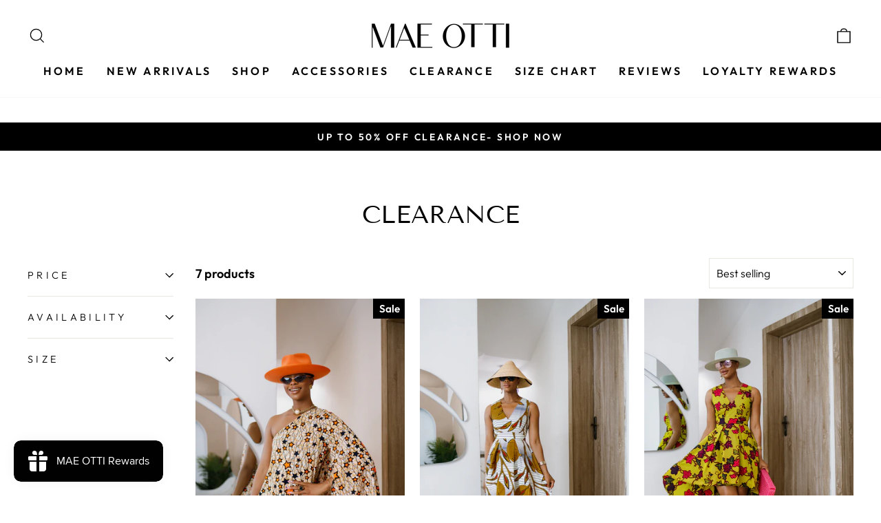

--- FILE ---
content_type: text/javascript; charset=utf-8
request_url: https://www.maeotti.com/products/labi-african-print-crisscross-tiered-maxi-dress-pre-order-ships-on-or-before-july-7th.js
body_size: 665
content:
{"id":9756615541026,"title":"LABI AFRICAN PRINT CRISSCROSS TIERED MAXI DRESS----FINAL SALE","handle":"labi-african-print-crisscross-tiered-maxi-dress-pre-order-ships-on-or-before-july-7th","description":"\u003cp\u003e\u003cstrong\u003eThis bold and beautiful African print maxi features a flattering crisscross halter neckline, a structured lined bodice, and a tiered skirt with contrast ruffle detailing. Lightweight and unlined from the waist down, it’s perfect for warm weather.\u003c\/strong\u003e\u003c\/p\u003e\n\u003cp\u003e\u003cstrong\u003eWith pockets on both sides and a flowing silhouette, it’s your go-to for weddings, vacations, brunch, or any moment you want to stand out.\u003c\/strong\u003e\u003c\/p\u003e\n\u003cp\u003e\u003cstrong\u003eFeatures:\u003c\/strong\u003e\u003c\/p\u003e\n\u003cul\u003e\n\u003cli style=\"font-weight: bold;\"\u003e\n\u003cp\u003e\u003cstrong\u003eCrisscross halter-style neckline\u003c\/strong\u003e\u003c\/p\u003e\n\u003c\/li\u003e\n\u003cli style=\"font-weight: bold;\"\u003e\n\u003cp\u003e\u003cstrong\u003eLined bodice, unlined skirt\u003c\/strong\u003e\u003c\/p\u003e\n\u003c\/li\u003e\n\u003cli style=\"font-weight: bold;\"\u003e\n\u003cp\u003e\u003cstrong\u003eTiered maxi length with contrast ruffles\u003c\/strong\u003e\u003c\/p\u003e\n\u003c\/li\u003e\n\u003cli style=\"font-weight: bold;\"\u003e\n\u003cp\u003e\u003cstrong\u003eSide pockets\u003c\/strong\u003e\u003c\/p\u003e\n\u003c\/li\u003e\n\u003cli style=\"font-weight: bold;\"\u003e\n\u003cp\u003e\u003cstrong\u003eMade with authentic African wax print\u003c\/strong\u003e\u003c\/p\u003e\n\u003c\/li\u003e\n\u003cli style=\"font-weight: bold;\"\u003e\n\u003cp\u003e\u003cstrong\u003eModel height: 5'8\"\u003c\/strong\u003e\u003c\/p\u003e\n\u003c\/li\u003e\n\u003cli style=\"font-weight: bold;\"\u003e\n\u003cp\u003e\u003cstrong\u003eModel wears size Small\u003c\/strong\u003e\u003c\/p\u003e\n\u003c\/li\u003e\n\u003c\/ul\u003e\n\u003cp\u003e\u003cstrong\u003eCare Instructions:\u003c\/strong\u003e\u003cbr\u003e\u003cstrong\u003eHand wash cold or dry clean. Hang to dry. Do not bleach.\u003c\/strong\u003e\u003c\/p\u003e\n\u003cp\u003e\u003cbr\u003e\u003c\/p\u003e","published_at":"2025-06-27T15:07:18-04:00","created_at":"2025-06-11T11:32:13-04:00","vendor":"MAE OTTI","type":"MAXI DRESS","tags":["COTTON","DRESSES","MAXI DRESS","NEW DESIGN"],"price":8399,"price_min":8399,"price_max":8399,"available":true,"price_varies":false,"compare_at_price":13999,"compare_at_price_min":13999,"compare_at_price_max":13999,"compare_at_price_varies":false,"variants":[{"id":50017461207330,"title":"SMALL","option1":"SMALL","option2":null,"option3":null,"sku":"","requires_shipping":true,"taxable":true,"featured_image":null,"available":false,"name":"LABI AFRICAN PRINT CRISSCROSS TIERED MAXI DRESS----FINAL SALE - SMALL","public_title":"SMALL","options":["SMALL"],"price":8399,"weight":454,"compare_at_price":13999,"inventory_management":"shopify","barcode":"","requires_selling_plan":false,"selling_plan_allocations":[]},{"id":50017461240098,"title":"MEDIUM","option1":"MEDIUM","option2":null,"option3":null,"sku":"","requires_shipping":true,"taxable":true,"featured_image":null,"available":true,"name":"LABI AFRICAN PRINT CRISSCROSS TIERED MAXI DRESS----FINAL SALE - MEDIUM","public_title":"MEDIUM","options":["MEDIUM"],"price":8399,"weight":454,"compare_at_price":13999,"inventory_management":"shopify","barcode":"","requires_selling_plan":false,"selling_plan_allocations":[]},{"id":50017461272866,"title":"LARGE","option1":"LARGE","option2":null,"option3":null,"sku":"","requires_shipping":true,"taxable":true,"featured_image":null,"available":true,"name":"LABI AFRICAN PRINT CRISSCROSS TIERED MAXI DRESS----FINAL SALE - LARGE","public_title":"LARGE","options":["LARGE"],"price":8399,"weight":454,"compare_at_price":13999,"inventory_management":"shopify","barcode":"","requires_selling_plan":false,"selling_plan_allocations":[]},{"id":50017461305634,"title":"1X-LARGE","option1":"1X-LARGE","option2":null,"option3":null,"sku":"","requires_shipping":true,"taxable":true,"featured_image":null,"available":true,"name":"LABI AFRICAN PRINT CRISSCROSS TIERED MAXI DRESS----FINAL SALE - 1X-LARGE","public_title":"1X-LARGE","options":["1X-LARGE"],"price":8399,"weight":454,"compare_at_price":13999,"inventory_management":"shopify","barcode":"","requires_selling_plan":false,"selling_plan_allocations":[]},{"id":50017461338402,"title":"2X-LARGE","option1":"2X-LARGE","option2":null,"option3":null,"sku":"","requires_shipping":true,"taxable":true,"featured_image":null,"available":true,"name":"LABI AFRICAN PRINT CRISSCROSS TIERED MAXI DRESS----FINAL SALE - 2X-LARGE","public_title":"2X-LARGE","options":["2X-LARGE"],"price":8399,"weight":454,"compare_at_price":13999,"inventory_management":"shopify","barcode":"","requires_selling_plan":false,"selling_plan_allocations":[]},{"id":50017461371170,"title":"3X-LARGE","option1":"3X-LARGE","option2":null,"option3":null,"sku":"","requires_shipping":true,"taxable":true,"featured_image":null,"available":true,"name":"LABI AFRICAN PRINT CRISSCROSS TIERED MAXI DRESS----FINAL SALE - 3X-LARGE","public_title":"3X-LARGE","options":["3X-LARGE"],"price":8399,"weight":454,"compare_at_price":13999,"inventory_management":"shopify","barcode":"","requires_selling_plan":false,"selling_plan_allocations":[]}],"images":["\/\/cdn.shopify.com\/s\/files\/1\/0047\/6817\/0070\/files\/3W1A9973-Edit.jpg?v=1751051136","\/\/cdn.shopify.com\/s\/files\/1\/0047\/6817\/0070\/files\/3W1A9970.jpg?v=1751051136","\/\/cdn.shopify.com\/s\/files\/1\/0047\/6817\/0070\/files\/3W1A9965.jpg?v=1750289455","\/\/cdn.shopify.com\/s\/files\/1\/0047\/6817\/0070\/files\/3W1A9960.jpg?v=1750289455"],"featured_image":"\/\/cdn.shopify.com\/s\/files\/1\/0047\/6817\/0070\/files\/3W1A9973-Edit.jpg?v=1751051136","options":[{"name":"Size","position":1,"values":["SMALL","MEDIUM","LARGE","1X-LARGE","2X-LARGE","3X-LARGE"]}],"url":"\/products\/labi-african-print-crisscross-tiered-maxi-dress-pre-order-ships-on-or-before-july-7th","media":[{"alt":null,"id":52078382940450,"position":1,"preview_image":{"aspect_ratio":0.667,"height":3000,"width":2000,"src":"https:\/\/cdn.shopify.com\/s\/files\/1\/0047\/6817\/0070\/files\/3W1A9973-Edit.jpg?v=1751051136"},"aspect_ratio":0.667,"height":3000,"media_type":"image","src":"https:\/\/cdn.shopify.com\/s\/files\/1\/0047\/6817\/0070\/files\/3W1A9973-Edit.jpg?v=1751051136","width":2000},{"alt":null,"id":52078382907682,"position":2,"preview_image":{"aspect_ratio":0.667,"height":3000,"width":2000,"src":"https:\/\/cdn.shopify.com\/s\/files\/1\/0047\/6817\/0070\/files\/3W1A9970.jpg?v=1751051136"},"aspect_ratio":0.667,"height":3000,"media_type":"image","src":"https:\/\/cdn.shopify.com\/s\/files\/1\/0047\/6817\/0070\/files\/3W1A9970.jpg?v=1751051136","width":2000},{"alt":null,"id":52038547603746,"position":3,"preview_image":{"aspect_ratio":0.563,"height":3840,"width":2160,"src":"https:\/\/cdn.shopify.com\/s\/files\/1\/0047\/6817\/0070\/files\/preview_images\/74fad04d88f8495689f7c61fdb6cde2e.thumbnail.0000000000.jpg?v=1749655824"},"aspect_ratio":0.563,"duration":11770,"media_type":"video","sources":[{"format":"mp4","height":852,"mime_type":"video\/mp4","url":"https:\/\/cdn.shopify.com\/videos\/c\/vp\/74fad04d88f8495689f7c61fdb6cde2e\/74fad04d88f8495689f7c61fdb6cde2e.SD-480p-1.5Mbps-49211093.mp4","width":480},{"format":"mp4","height":1920,"mime_type":"video\/mp4","url":"https:\/\/cdn.shopify.com\/videos\/c\/vp\/74fad04d88f8495689f7c61fdb6cde2e\/74fad04d88f8495689f7c61fdb6cde2e.HD-1080p-7.2Mbps-49211093.mp4","width":1080},{"format":"mp4","height":1280,"mime_type":"video\/mp4","url":"https:\/\/cdn.shopify.com\/videos\/c\/vp\/74fad04d88f8495689f7c61fdb6cde2e\/74fad04d88f8495689f7c61fdb6cde2e.HD-720p-4.5Mbps-49211093.mp4","width":720},{"format":"m3u8","height":1920,"mime_type":"application\/x-mpegURL","url":"https:\/\/cdn.shopify.com\/videos\/c\/vp\/74fad04d88f8495689f7c61fdb6cde2e\/74fad04d88f8495689f7c61fdb6cde2e.m3u8","width":1080}]},{"alt":null,"id":52078382874914,"position":4,"preview_image":{"aspect_ratio":0.667,"height":3000,"width":2000,"src":"https:\/\/cdn.shopify.com\/s\/files\/1\/0047\/6817\/0070\/files\/3W1A9965.jpg?v=1750289455"},"aspect_ratio":0.667,"height":3000,"media_type":"image","src":"https:\/\/cdn.shopify.com\/s\/files\/1\/0047\/6817\/0070\/files\/3W1A9965.jpg?v=1750289455","width":2000},{"alt":null,"id":52078382842146,"position":5,"preview_image":{"aspect_ratio":0.667,"height":3000,"width":2000,"src":"https:\/\/cdn.shopify.com\/s\/files\/1\/0047\/6817\/0070\/files\/3W1A9960.jpg?v=1750289455"},"aspect_ratio":0.667,"height":3000,"media_type":"image","src":"https:\/\/cdn.shopify.com\/s\/files\/1\/0047\/6817\/0070\/files\/3W1A9960.jpg?v=1750289455","width":2000}],"requires_selling_plan":false,"selling_plan_groups":[]}

--- FILE ---
content_type: text/javascript; charset=utf-8
request_url: https://www.maeotti.com/products/jaja-african-print-sleeveless-dress.js
body_size: 1149
content:
{"id":9748835565858,"title":"JAJA AFRICAN PRINT SLEEVELESS DRESS----FINAL SALE","handle":"jaja-african-print-sleeveless-dress","description":"\u003cp\u003e\u003cstrong\u003eStep into effortless elegance with this sleeveless African print dress, featuring bold, statement-making patterns that celebrate culture and confidence. The flattering fit-and-flare silhouette falls at midi length, and the front is accented with a non-functional button detail for a polished, tailored look no gaping, no fuss. And yes, it has pockets!\u003c\/strong\u003e\u003c\/p\u003e\n\u003cp\u003e\u003cstrong\u003eWhether you're out with friends or dressing up for a sunny day, this is your go-to for style and ease.\u003c\/strong\u003e\u003c\/p\u003e\n\u003cp\u003e\u003cstrong\u003eFeatures:\u003c\/strong\u003e\u003c\/p\u003e\n\u003cul\u003e\n\u003cli style=\"font-weight: bold;\"\u003e\n\u003cp\u003e\u003cstrong\u003eVibrant African wax print\u003c\/strong\u003e\u003c\/p\u003e\n\u003c\/li\u003e\n\u003cli style=\"font-weight: bold;\"\u003e\n\u003cp\u003e\u003cstrong\u003eFront decorative (non-functional) button detail\u003c\/strong\u003e\u003c\/p\u003e\n\u003c\/li\u003e\n\u003cli style=\"font-weight: bold;\"\u003e\n\u003cp\u003e\u003cstrong\u003eSleeveless fit-and-flare cut\u003c\/strong\u003e\u003c\/p\u003e\n\u003c\/li\u003e\n\u003cli style=\"font-weight: bold;\"\u003e\n\u003cp\u003e\u003cstrong\u003eMidi length with functional side pockets\u003c\/strong\u003e\u003c\/p\u003e\n\u003c\/li\u003e\n\u003cli style=\"font-weight: bold;\"\u003e\n\u003cp\u003e\u003cstrong\u003eUpper bodice lined\u003c\/strong\u003e\u003c\/p\u003e\n\u003c\/li\u003e\n\u003cli style=\"font-weight: bold;\"\u003e\n\u003cp\u003e\u003cstrong\u003eBack zipper closure\u003c\/strong\u003e\u003c\/p\u003e\n\u003c\/li\u003e\n\u003cli style=\"font-weight: bold;\"\u003e\n\u003cp\u003e\u003cstrong\u003eModel is 5'8\" and wearing a size Small\u003c\/strong\u003e\u003c\/p\u003e\n\u003c\/li\u003e\n\u003c\/ul\u003e\n\u003cp\u003e\u003cstrong\u003e Care Instructions:\u003c\/strong\u003e\u003cbr\u003e\u003cstrong\u003eHand wash cold or machine wash on gentle cycle. Hang to dry. Iron inside out on low heat. Do not bleach.\u003c\/strong\u003e\u003c\/p\u003e\n\u003cp\u003e\u003cbr\u003e\u003c\/p\u003e","published_at":"2025-06-21T03:09:54-04:00","created_at":"2025-06-02T14:20:51-04:00","vendor":"MAE OTTI","type":"DRESS","tags":["COTTON","DRESSES","MIDI DRESSES","NEW DESIGN"],"price":7474,"price_min":7474,"price_max":7474,"available":true,"price_varies":false,"compare_at_price":11499,"compare_at_price_min":11499,"compare_at_price_max":11499,"compare_at_price_varies":false,"variants":[{"id":49991582777634,"title":"SMALL","option1":"SMALL","option2":null,"option3":null,"sku":"","requires_shipping":true,"taxable":true,"featured_image":null,"available":false,"name":"JAJA AFRICAN PRINT SLEEVELESS DRESS----FINAL SALE - SMALL","public_title":"SMALL","options":["SMALL"],"price":7474,"weight":451,"compare_at_price":11499,"inventory_management":"shopify","barcode":"","requires_selling_plan":false,"selling_plan_allocations":[]},{"id":49991582810402,"title":"MEDIUM","option1":"MEDIUM","option2":null,"option3":null,"sku":"","requires_shipping":true,"taxable":true,"featured_image":null,"available":false,"name":"JAJA AFRICAN PRINT SLEEVELESS DRESS----FINAL SALE - MEDIUM","public_title":"MEDIUM","options":["MEDIUM"],"price":7474,"weight":451,"compare_at_price":11499,"inventory_management":"shopify","barcode":"","requires_selling_plan":false,"selling_plan_allocations":[]},{"id":49991582843170,"title":"LARGE","option1":"LARGE","option2":null,"option3":null,"sku":"","requires_shipping":true,"taxable":true,"featured_image":null,"available":false,"name":"JAJA AFRICAN PRINT SLEEVELESS DRESS----FINAL SALE - LARGE","public_title":"LARGE","options":["LARGE"],"price":7474,"weight":451,"compare_at_price":11499,"inventory_management":"shopify","barcode":"","requires_selling_plan":false,"selling_plan_allocations":[]},{"id":49991582875938,"title":"1X-LARGE","option1":"1X-LARGE","option2":null,"option3":null,"sku":"","requires_shipping":true,"taxable":true,"featured_image":null,"available":false,"name":"JAJA AFRICAN PRINT SLEEVELESS DRESS----FINAL SALE - 1X-LARGE","public_title":"1X-LARGE","options":["1X-LARGE"],"price":7474,"weight":451,"compare_at_price":11499,"inventory_management":"shopify","barcode":"","requires_selling_plan":false,"selling_plan_allocations":[]},{"id":49991582908706,"title":"2X-LARGE","option1":"2X-LARGE","option2":null,"option3":null,"sku":"","requires_shipping":true,"taxable":true,"featured_image":null,"available":false,"name":"JAJA AFRICAN PRINT SLEEVELESS DRESS----FINAL SALE - 2X-LARGE","public_title":"2X-LARGE","options":["2X-LARGE"],"price":7474,"weight":451,"compare_at_price":11499,"inventory_management":"shopify","barcode":"","requires_selling_plan":false,"selling_plan_allocations":[]},{"id":49991582941474,"title":"3X-LARGE","option1":"3X-LARGE","option2":null,"option3":null,"sku":"","requires_shipping":true,"taxable":true,"featured_image":null,"available":true,"name":"JAJA AFRICAN PRINT SLEEVELESS DRESS----FINAL SALE - 3X-LARGE","public_title":"3X-LARGE","options":["3X-LARGE"],"price":7474,"weight":451,"compare_at_price":11499,"inventory_management":"shopify","barcode":"","requires_selling_plan":false,"selling_plan_allocations":[]}],"images":["\/\/cdn.shopify.com\/s\/files\/1\/0047\/6817\/0070\/files\/3W1A0444.jpg?v=1750293334","\/\/cdn.shopify.com\/s\/files\/1\/0047\/6817\/0070\/files\/3W1A0420.jpg?v=1750293334","\/\/cdn.shopify.com\/s\/files\/1\/0047\/6817\/0070\/files\/3W1A0435.jpg?v=1750289452","\/\/cdn.shopify.com\/s\/files\/1\/0047\/6817\/0070\/files\/3W1A0429.jpg?v=1750289452"],"featured_image":"\/\/cdn.shopify.com\/s\/files\/1\/0047\/6817\/0070\/files\/3W1A0444.jpg?v=1750293334","options":[{"name":"Size","position":1,"values":["SMALL","MEDIUM","LARGE","1X-LARGE","2X-LARGE","3X-LARGE"]}],"url":"\/products\/jaja-african-print-sleeveless-dress","media":[{"alt":null,"id":52078381629730,"position":1,"preview_image":{"aspect_ratio":0.667,"height":3000,"width":2000,"src":"https:\/\/cdn.shopify.com\/s\/files\/1\/0047\/6817\/0070\/files\/3W1A0444.jpg?v=1750293334"},"aspect_ratio":0.667,"height":3000,"media_type":"image","src":"https:\/\/cdn.shopify.com\/s\/files\/1\/0047\/6817\/0070\/files\/3W1A0444.jpg?v=1750293334","width":2000},{"alt":null,"id":52078381531426,"position":2,"preview_image":{"aspect_ratio":0.667,"height":3000,"width":2000,"src":"https:\/\/cdn.shopify.com\/s\/files\/1\/0047\/6817\/0070\/files\/3W1A0420.jpg?v=1750293334"},"aspect_ratio":0.667,"height":3000,"media_type":"image","src":"https:\/\/cdn.shopify.com\/s\/files\/1\/0047\/6817\/0070\/files\/3W1A0420.jpg?v=1750293334","width":2000},{"alt":null,"id":51966093721890,"position":3,"preview_image":{"aspect_ratio":0.563,"height":3840,"width":2160,"src":"https:\/\/cdn.shopify.com\/s\/files\/1\/0047\/6817\/0070\/files\/preview_images\/e8e6426f83ff4f6ca0fcb7fd278fd39c.thumbnail.0000000000.jpg?v=1748888325"},"aspect_ratio":0.563,"duration":13830,"media_type":"video","sources":[{"format":"mp4","height":852,"mime_type":"video\/mp4","url":"https:\/\/cdn.shopify.com\/videos\/c\/vp\/e8e6426f83ff4f6ca0fcb7fd278fd39c\/e8e6426f83ff4f6ca0fcb7fd278fd39c.SD-480p-1.5Mbps-48680438.mp4","width":480},{"format":"mp4","height":1920,"mime_type":"video\/mp4","url":"https:\/\/cdn.shopify.com\/videos\/c\/vp\/e8e6426f83ff4f6ca0fcb7fd278fd39c\/e8e6426f83ff4f6ca0fcb7fd278fd39c.HD-1080p-7.2Mbps-48680438.mp4","width":1080},{"format":"mp4","height":1280,"mime_type":"video\/mp4","url":"https:\/\/cdn.shopify.com\/videos\/c\/vp\/e8e6426f83ff4f6ca0fcb7fd278fd39c\/e8e6426f83ff4f6ca0fcb7fd278fd39c.HD-720p-4.5Mbps-48680438.mp4","width":720},{"format":"m3u8","height":1920,"mime_type":"application\/x-mpegURL","url":"https:\/\/cdn.shopify.com\/videos\/c\/vp\/e8e6426f83ff4f6ca0fcb7fd278fd39c\/e8e6426f83ff4f6ca0fcb7fd278fd39c.m3u8","width":1080}]},{"alt":null,"id":52078381596962,"position":4,"preview_image":{"aspect_ratio":0.667,"height":3000,"width":2000,"src":"https:\/\/cdn.shopify.com\/s\/files\/1\/0047\/6817\/0070\/files\/3W1A0435.jpg?v=1750289452"},"aspect_ratio":0.667,"height":3000,"media_type":"image","src":"https:\/\/cdn.shopify.com\/s\/files\/1\/0047\/6817\/0070\/files\/3W1A0435.jpg?v=1750289452","width":2000},{"alt":null,"id":52078381564194,"position":5,"preview_image":{"aspect_ratio":0.667,"height":3000,"width":2000,"src":"https:\/\/cdn.shopify.com\/s\/files\/1\/0047\/6817\/0070\/files\/3W1A0429.jpg?v=1750289452"},"aspect_ratio":0.667,"height":3000,"media_type":"image","src":"https:\/\/cdn.shopify.com\/s\/files\/1\/0047\/6817\/0070\/files\/3W1A0429.jpg?v=1750289452","width":2000}],"requires_selling_plan":false,"selling_plan_groups":[]}

--- FILE ---
content_type: text/javascript; charset=utf-8
request_url: https://www.maeotti.com/products/jaja-african-print-sleeveless-dress-multicolor.js
body_size: 1294
content:
{"id":9748836385058,"title":"JAJA AFRICAN PRINT SLEEVELESS DRESS [MULTICOLOR]----FINAL SALE","handle":"jaja-african-print-sleeveless-dress-multicolor","description":"\u003cp\u003e\u003cstrong\u003eStep into effortless elegance with this sleeveless African print dress, featuring bold, statement-making patterns that celebrate culture and confidence. The flattering fit-and-flare silhouette falls at midi length, and the front is accented with a non-functional button detail for a polished, tailored look no gaping, no fuss. And yes, it has pockets!\u003c\/strong\u003e\u003c\/p\u003e\n\u003cp\u003e\u003cstrong\u003eWhether you're out with friends or dressing up for a sunny day, this is your go-to for style and ease.\u003c\/strong\u003e\u003c\/p\u003e\n\u003cp\u003e\u003cstrong\u003eFeatures:\u003c\/strong\u003e\u003c\/p\u003e\n\u003cul\u003e\n\u003cli style=\"font-weight: bold;\"\u003e\n\u003cp\u003e\u003cstrong\u003eVibrant African wax print\u003c\/strong\u003e\u003c\/p\u003e\n\u003c\/li\u003e\n\u003cli style=\"font-weight: bold;\"\u003e\n\u003cp\u003e\u003cstrong\u003eFront decorative (non-functional) button detail\u003c\/strong\u003e\u003c\/p\u003e\n\u003c\/li\u003e\n\u003cli style=\"font-weight: bold;\"\u003e\n\u003cp\u003e\u003cstrong\u003eSleeveless fit-and-flare cut\u003c\/strong\u003e\u003c\/p\u003e\n\u003c\/li\u003e\n\u003cli style=\"font-weight: bold;\"\u003e\n\u003cp\u003e\u003cstrong\u003eMidi length with functional side pockets\u003c\/strong\u003e\u003c\/p\u003e\n\u003c\/li\u003e\n\u003cli style=\"font-weight: bold;\"\u003e\n\u003cp\u003e\u003cstrong\u003eUpper bodice lined\u003c\/strong\u003e\u003c\/p\u003e\n\u003c\/li\u003e\n\u003cli style=\"font-weight: bold;\"\u003e\n\u003cp\u003e\u003cstrong\u003eBack zipper closure\u003c\/strong\u003e\u003c\/p\u003e\n\u003c\/li\u003e\n\u003cli style=\"font-weight: bold;\"\u003e\n\u003cp\u003e\u003cstrong\u003eModel is 5'8\" and wearing a size Small\u003c\/strong\u003e\u003c\/p\u003e\n\u003c\/li\u003e\n\u003c\/ul\u003e\n\u003cp\u003e\u003cstrong\u003e Care Instructions:\u003c\/strong\u003e\u003cbr\u003e\u003cstrong\u003eHand wash cold or machine wash on gentle cycle. Hang to dry. Iron inside out on low heat. Do not bleach.\u003c\/strong\u003e\u003c\/p\u003e\n\u003cp\u003e \u003c\/p\u003e","published_at":"2025-06-21T03:09:55-04:00","created_at":"2025-06-02T14:23:32-04:00","vendor":"MAE OTTI","type":"DRESS","tags":["COTTON","DRESSES","MIDI DRESSES","NEW DESIGN"],"price":7474,"price_min":7474,"price_max":7474,"available":true,"price_varies":false,"compare_at_price":11499,"compare_at_price_min":11499,"compare_at_price_max":11499,"compare_at_price_varies":false,"variants":[{"id":49991587135778,"title":"SMALL","option1":"SMALL","option2":null,"option3":null,"sku":null,"requires_shipping":true,"taxable":true,"featured_image":null,"available":true,"name":"JAJA AFRICAN PRINT SLEEVELESS DRESS [MULTICOLOR]----FINAL SALE - SMALL","public_title":"SMALL","options":["SMALL"],"price":7474,"weight":451,"compare_at_price":11499,"inventory_management":"shopify","barcode":null,"requires_selling_plan":false,"selling_plan_allocations":[]},{"id":49991587168546,"title":"MEDIUM","option1":"MEDIUM","option2":null,"option3":null,"sku":null,"requires_shipping":true,"taxable":true,"featured_image":null,"available":false,"name":"JAJA AFRICAN PRINT SLEEVELESS DRESS [MULTICOLOR]----FINAL SALE - MEDIUM","public_title":"MEDIUM","options":["MEDIUM"],"price":7474,"weight":451,"compare_at_price":11499,"inventory_management":"shopify","barcode":null,"requires_selling_plan":false,"selling_plan_allocations":[]},{"id":49991587201314,"title":"LARGE","option1":"LARGE","option2":null,"option3":null,"sku":null,"requires_shipping":true,"taxable":true,"featured_image":null,"available":false,"name":"JAJA AFRICAN PRINT SLEEVELESS DRESS [MULTICOLOR]----FINAL SALE - LARGE","public_title":"LARGE","options":["LARGE"],"price":7474,"weight":451,"compare_at_price":11499,"inventory_management":"shopify","barcode":null,"requires_selling_plan":false,"selling_plan_allocations":[]},{"id":49991587234082,"title":"1X-LARGE","option1":"1X-LARGE","option2":null,"option3":null,"sku":null,"requires_shipping":true,"taxable":true,"featured_image":null,"available":false,"name":"JAJA AFRICAN PRINT SLEEVELESS DRESS [MULTICOLOR]----FINAL SALE - 1X-LARGE","public_title":"1X-LARGE","options":["1X-LARGE"],"price":7474,"weight":451,"compare_at_price":11499,"inventory_management":"shopify","barcode":null,"requires_selling_plan":false,"selling_plan_allocations":[]},{"id":49991587266850,"title":"2X-LARGE","option1":"2X-LARGE","option2":null,"option3":null,"sku":null,"requires_shipping":true,"taxable":true,"featured_image":null,"available":false,"name":"JAJA AFRICAN PRINT SLEEVELESS DRESS [MULTICOLOR]----FINAL SALE - 2X-LARGE","public_title":"2X-LARGE","options":["2X-LARGE"],"price":7474,"weight":451,"compare_at_price":11499,"inventory_management":"shopify","barcode":null,"requires_selling_plan":false,"selling_plan_allocations":[]},{"id":49991587299618,"title":"3X-LARGE","option1":"3X-LARGE","option2":null,"option3":null,"sku":null,"requires_shipping":true,"taxable":true,"featured_image":null,"available":true,"name":"JAJA AFRICAN PRINT SLEEVELESS DRESS [MULTICOLOR]----FINAL SALE - 3X-LARGE","public_title":"3X-LARGE","options":["3X-LARGE"],"price":7474,"weight":451,"compare_at_price":11499,"inventory_management":"shopify","barcode":null,"requires_selling_plan":false,"selling_plan_allocations":[]}],"images":["\/\/cdn.shopify.com\/s\/files\/1\/0047\/6817\/0070\/files\/3W1A0417.jpg?v=1750293420","\/\/cdn.shopify.com\/s\/files\/1\/0047\/6817\/0070\/files\/3W1A0406.jpg?v=1750293420","\/\/cdn.shopify.com\/s\/files\/1\/0047\/6817\/0070\/files\/3W1A0395.jpg?v=1750289452","\/\/cdn.shopify.com\/s\/files\/1\/0047\/6817\/0070\/files\/3W1A0388.jpg?v=1750289452"],"featured_image":"\/\/cdn.shopify.com\/s\/files\/1\/0047\/6817\/0070\/files\/3W1A0417.jpg?v=1750293420","options":[{"name":"Size","position":1,"values":["SMALL","MEDIUM","LARGE","1X-LARGE","2X-LARGE","3X-LARGE"]}],"url":"\/products\/jaja-african-print-sleeveless-dress-multicolor","media":[{"alt":null,"id":52078381498658,"position":1,"preview_image":{"aspect_ratio":0.667,"height":3000,"width":2000,"src":"https:\/\/cdn.shopify.com\/s\/files\/1\/0047\/6817\/0070\/files\/3W1A0417.jpg?v=1750293420"},"aspect_ratio":0.667,"height":3000,"media_type":"image","src":"https:\/\/cdn.shopify.com\/s\/files\/1\/0047\/6817\/0070\/files\/3W1A0417.jpg?v=1750293420","width":2000},{"alt":null,"id":52078381433122,"position":2,"preview_image":{"aspect_ratio":0.667,"height":3000,"width":2000,"src":"https:\/\/cdn.shopify.com\/s\/files\/1\/0047\/6817\/0070\/files\/3W1A0406.jpg?v=1750293420"},"aspect_ratio":0.667,"height":3000,"media_type":"image","src":"https:\/\/cdn.shopify.com\/s\/files\/1\/0047\/6817\/0070\/files\/3W1A0406.jpg?v=1750293420","width":2000},{"alt":null,"id":51966116921634,"position":3,"preview_image":{"aspect_ratio":0.563,"height":3840,"width":2160,"src":"https:\/\/cdn.shopify.com\/s\/files\/1\/0047\/6817\/0070\/files\/preview_images\/103d3a430160409196b3b0788e26bd49.thumbnail.0000000000.jpg?v=1748888682"},"aspect_ratio":0.563,"duration":14300,"media_type":"video","sources":[{"format":"mp4","height":852,"mime_type":"video\/mp4","url":"https:\/\/cdn.shopify.com\/videos\/c\/vp\/103d3a430160409196b3b0788e26bd49\/103d3a430160409196b3b0788e26bd49.SD-480p-1.5Mbps-48680719.mp4","width":480},{"format":"mp4","height":1920,"mime_type":"video\/mp4","url":"https:\/\/cdn.shopify.com\/videos\/c\/vp\/103d3a430160409196b3b0788e26bd49\/103d3a430160409196b3b0788e26bd49.HD-1080p-7.2Mbps-48680719.mp4","width":1080},{"format":"mp4","height":1280,"mime_type":"video\/mp4","url":"https:\/\/cdn.shopify.com\/videos\/c\/vp\/103d3a430160409196b3b0788e26bd49\/103d3a430160409196b3b0788e26bd49.HD-720p-4.5Mbps-48680719.mp4","width":720},{"format":"m3u8","height":1920,"mime_type":"application\/x-mpegURL","url":"https:\/\/cdn.shopify.com\/videos\/c\/vp\/103d3a430160409196b3b0788e26bd49\/103d3a430160409196b3b0788e26bd49.m3u8","width":1080}]},{"alt":null,"id":52078381400354,"position":4,"preview_image":{"aspect_ratio":0.667,"height":3000,"width":2000,"src":"https:\/\/cdn.shopify.com\/s\/files\/1\/0047\/6817\/0070\/files\/3W1A0395.jpg?v=1750289452"},"aspect_ratio":0.667,"height":3000,"media_type":"image","src":"https:\/\/cdn.shopify.com\/s\/files\/1\/0047\/6817\/0070\/files\/3W1A0395.jpg?v=1750289452","width":2000},{"alt":null,"id":52078381367586,"position":5,"preview_image":{"aspect_ratio":0.667,"height":3000,"width":2000,"src":"https:\/\/cdn.shopify.com\/s\/files\/1\/0047\/6817\/0070\/files\/3W1A0388.jpg?v=1750289452"},"aspect_ratio":0.667,"height":3000,"media_type":"image","src":"https:\/\/cdn.shopify.com\/s\/files\/1\/0047\/6817\/0070\/files\/3W1A0388.jpg?v=1750289452","width":2000}],"requires_selling_plan":false,"selling_plan_groups":[]}

--- FILE ---
content_type: text/javascript; charset=utf-8
request_url: https://www.maeotti.com/products/labi-african-print-crisscross-tiered-maxi-dress-blue-pre-order-ships-on-or-before-july-7th.js
body_size: 1173
content:
{"id":9756616229154,"title":"LABI AFRICAN PRINT CRISSCROSS TIERED MAXI DRESS [BLUE]----FINAL SALE","handle":"labi-african-print-crisscross-tiered-maxi-dress-blue-pre-order-ships-on-or-before-july-7th","description":"\u003cp\u003e\u003cstrong\u003eThis bold and beautiful African print maxi features a flattering crisscross halter neckline, a structured lined bodice, and a tiered skirt with contrast ruffle detailing. Lightweight and unlined from the waist down, it’s perfect for warm weather.\u003c\/strong\u003e\u003c\/p\u003e\n\u003cp\u003e\u003cstrong\u003eWith pockets on both sides and a flowing silhouette, it’s your go-to for weddings, vacations, brunch, or any moment you want to stand out.\u003c\/strong\u003e\u003c\/p\u003e\n\u003cp\u003e\u003cstrong\u003eFeatures:\u003c\/strong\u003e\u003c\/p\u003e\n\u003cul\u003e\n\u003cli style=\"font-weight: bold;\"\u003e\n\u003cp\u003e\u003cstrong\u003eCrisscross halter-style neckline\u003c\/strong\u003e\u003c\/p\u003e\n\u003c\/li\u003e\n\u003cli style=\"font-weight: bold;\"\u003e\n\u003cp\u003e\u003cstrong\u003eLined bodice, unlined skirt\u003c\/strong\u003e\u003c\/p\u003e\n\u003c\/li\u003e\n\u003cli style=\"font-weight: bold;\"\u003e\n\u003cp\u003e\u003cstrong\u003eTiered maxi length with contrast ruffles\u003c\/strong\u003e\u003c\/p\u003e\n\u003c\/li\u003e\n\u003cli style=\"font-weight: bold;\"\u003e\n\u003cp\u003e\u003cstrong\u003eSide pockets\u003c\/strong\u003e\u003c\/p\u003e\n\u003c\/li\u003e\n\u003cli style=\"font-weight: bold;\"\u003e\n\u003cp\u003e\u003cstrong\u003eMade with authentic African wax print\u003c\/strong\u003e\u003c\/p\u003e\n\u003c\/li\u003e\n\u003cli style=\"font-weight: bold;\"\u003e\n\u003cp\u003e\u003cstrong\u003eModel height: 5'8\"\u003c\/strong\u003e\u003c\/p\u003e\n\u003c\/li\u003e\n\u003cli style=\"font-weight: bold;\"\u003e\n\u003cp\u003e\u003cstrong\u003eModel wears size Small\u003c\/strong\u003e\u003c\/p\u003e\n\u003c\/li\u003e\n\u003c\/ul\u003e\n\u003cp\u003e\u003cstrong\u003eCare Instructions:\u003c\/strong\u003e\u003cbr\u003e\u003cstrong\u003eHand wash cold or dry clean. Hang to dry. Do not bleach.\u003c\/strong\u003e\u003c\/p\u003e\n\u003cp\u003e\u003cbr\u003e\u003c\/p\u003e","published_at":"2025-06-27T15:07:19-04:00","created_at":"2025-06-11T11:33:25-04:00","vendor":"MAE OTTI","type":"MAXI DRESS","tags":["COTTON","DRESSES","MAXI DRESS","NEW DESIGN"],"price":8399,"price_min":8399,"price_max":8399,"available":true,"price_varies":false,"compare_at_price":13999,"compare_at_price_min":13999,"compare_at_price_max":13999,"compare_at_price_varies":false,"variants":[{"id":50017464254754,"title":"SMALL","option1":"SMALL","option2":null,"option3":null,"sku":null,"requires_shipping":true,"taxable":true,"featured_image":null,"available":false,"name":"LABI AFRICAN PRINT CRISSCROSS TIERED MAXI DRESS [BLUE]----FINAL SALE - SMALL","public_title":"SMALL","options":["SMALL"],"price":8399,"weight":454,"compare_at_price":13999,"inventory_management":"shopify","barcode":null,"requires_selling_plan":false,"selling_plan_allocations":[]},{"id":50017464287522,"title":"MEDIUM","option1":"MEDIUM","option2":null,"option3":null,"sku":null,"requires_shipping":true,"taxable":true,"featured_image":null,"available":false,"name":"LABI AFRICAN PRINT CRISSCROSS TIERED MAXI DRESS [BLUE]----FINAL SALE - MEDIUM","public_title":"MEDIUM","options":["MEDIUM"],"price":8399,"weight":454,"compare_at_price":13999,"inventory_management":"shopify","barcode":null,"requires_selling_plan":false,"selling_plan_allocations":[]},{"id":50017464320290,"title":"LARGE","option1":"LARGE","option2":null,"option3":null,"sku":null,"requires_shipping":true,"taxable":true,"featured_image":null,"available":true,"name":"LABI AFRICAN PRINT CRISSCROSS TIERED MAXI DRESS [BLUE]----FINAL SALE - LARGE","public_title":"LARGE","options":["LARGE"],"price":8399,"weight":454,"compare_at_price":13999,"inventory_management":"shopify","barcode":null,"requires_selling_plan":false,"selling_plan_allocations":[]},{"id":50017464353058,"title":"1X-LARGE","option1":"1X-LARGE","option2":null,"option3":null,"sku":null,"requires_shipping":true,"taxable":true,"featured_image":null,"available":true,"name":"LABI AFRICAN PRINT CRISSCROSS TIERED MAXI DRESS [BLUE]----FINAL SALE - 1X-LARGE","public_title":"1X-LARGE","options":["1X-LARGE"],"price":8399,"weight":454,"compare_at_price":13999,"inventory_management":"shopify","barcode":null,"requires_selling_plan":false,"selling_plan_allocations":[]},{"id":50017464385826,"title":"2X-LARGE","option1":"2X-LARGE","option2":null,"option3":null,"sku":null,"requires_shipping":true,"taxable":true,"featured_image":null,"available":true,"name":"LABI AFRICAN PRINT CRISSCROSS TIERED MAXI DRESS [BLUE]----FINAL SALE - 2X-LARGE","public_title":"2X-LARGE","options":["2X-LARGE"],"price":8399,"weight":454,"compare_at_price":13999,"inventory_management":"shopify","barcode":null,"requires_selling_plan":false,"selling_plan_allocations":[]},{"id":50017464418594,"title":"3X-LARGE","option1":"3X-LARGE","option2":null,"option3":null,"sku":null,"requires_shipping":true,"taxable":true,"featured_image":null,"available":true,"name":"LABI AFRICAN PRINT CRISSCROSS TIERED MAXI DRESS [BLUE]----FINAL SALE - 3X-LARGE","public_title":"3X-LARGE","options":["3X-LARGE"],"price":8399,"weight":454,"compare_at_price":13999,"inventory_management":"shopify","barcode":null,"requires_selling_plan":false,"selling_plan_allocations":[]}],"images":["\/\/cdn.shopify.com\/s\/files\/1\/0047\/6817\/0070\/files\/3W1A9990.jpg?v=1751050833","\/\/cdn.shopify.com\/s\/files\/1\/0047\/6817\/0070\/files\/3W1A9980.jpg?v=1751050849","\/\/cdn.shopify.com\/s\/files\/1\/0047\/6817\/0070\/files\/3W1A9982.jpg?v=1751050849"],"featured_image":"\/\/cdn.shopify.com\/s\/files\/1\/0047\/6817\/0070\/files\/3W1A9990.jpg?v=1751050833","options":[{"name":"Size","position":1,"values":["SMALL","MEDIUM","LARGE","1X-LARGE","2X-LARGE","3X-LARGE"]}],"url":"\/products\/labi-african-print-crisscross-tiered-maxi-dress-blue-pre-order-ships-on-or-before-july-7th","media":[{"alt":null,"id":52078383038754,"position":1,"preview_image":{"aspect_ratio":0.667,"height":3000,"width":2000,"src":"https:\/\/cdn.shopify.com\/s\/files\/1\/0047\/6817\/0070\/files\/3W1A9990.jpg?v=1751050833"},"aspect_ratio":0.667,"height":3000,"media_type":"image","src":"https:\/\/cdn.shopify.com\/s\/files\/1\/0047\/6817\/0070\/files\/3W1A9990.jpg?v=1751050833","width":2000},{"alt":null,"id":52078382973218,"position":2,"preview_image":{"aspect_ratio":0.667,"height":3000,"width":2000,"src":"https:\/\/cdn.shopify.com\/s\/files\/1\/0047\/6817\/0070\/files\/3W1A9980.jpg?v=1751050849"},"aspect_ratio":0.667,"height":3000,"media_type":"image","src":"https:\/\/cdn.shopify.com\/s\/files\/1\/0047\/6817\/0070\/files\/3W1A9980.jpg?v=1751050849","width":2000},{"alt":null,"id":52038559432994,"position":3,"preview_image":{"aspect_ratio":0.563,"height":3840,"width":2160,"src":"https:\/\/cdn.shopify.com\/s\/files\/1\/0047\/6817\/0070\/files\/preview_images\/1be8f539ba4e40aa8af36878db734ea9.thumbnail.0000000000.jpg?v=1749656063"},"aspect_ratio":0.563,"duration":12170,"media_type":"video","sources":[{"format":"mp4","height":852,"mime_type":"video\/mp4","url":"https:\/\/cdn.shopify.com\/videos\/c\/vp\/1be8f539ba4e40aa8af36878db734ea9\/1be8f539ba4e40aa8af36878db734ea9.SD-480p-1.5Mbps-49211258.mp4","width":480},{"format":"mp4","height":1920,"mime_type":"video\/mp4","url":"https:\/\/cdn.shopify.com\/videos\/c\/vp\/1be8f539ba4e40aa8af36878db734ea9\/1be8f539ba4e40aa8af36878db734ea9.HD-1080p-7.2Mbps-49211258.mp4","width":1080},{"format":"mp4","height":1280,"mime_type":"video\/mp4","url":"https:\/\/cdn.shopify.com\/videos\/c\/vp\/1be8f539ba4e40aa8af36878db734ea9\/1be8f539ba4e40aa8af36878db734ea9.HD-720p-4.5Mbps-49211258.mp4","width":720},{"format":"m3u8","height":1920,"mime_type":"application\/x-mpegURL","url":"https:\/\/cdn.shopify.com\/videos\/c\/vp\/1be8f539ba4e40aa8af36878db734ea9\/1be8f539ba4e40aa8af36878db734ea9.m3u8","width":1080}]},{"alt":null,"id":52078383005986,"position":4,"preview_image":{"aspect_ratio":0.667,"height":3000,"width":2000,"src":"https:\/\/cdn.shopify.com\/s\/files\/1\/0047\/6817\/0070\/files\/3W1A9982.jpg?v=1751050849"},"aspect_ratio":0.667,"height":3000,"media_type":"image","src":"https:\/\/cdn.shopify.com\/s\/files\/1\/0047\/6817\/0070\/files\/3W1A9982.jpg?v=1751050849","width":2000}],"requires_selling_plan":false,"selling_plan_groups":[]}

--- FILE ---
content_type: text/javascript; charset=utf-8
request_url: https://www.maeotti.com/products/ayanna-african-print-mono-strap-dress.js
body_size: 753
content:
{"id":9752279286050,"title":"AYANNA AFRICAN PRINT MONO STRAP DRESS----FINAL SALE","handle":"ayanna-african-print-mono-strap-dress","description":"\u003cp\u003e\u003cstrong\u003eMake an unforgettable entrance in this stunning one-shoulder dress crafted from bold, authentic African wax print. The asymmetrical monostrap design brings the drama, while the flowy silhouette keeps things effortlessly feminine. And yes, it has pockets on both sides, because beauty and function should always go hand in hand.\u003c\/strong\u003e\u003c\/p\u003e\n\u003cp\u003e\u003cstrong\u003ePerfect for weddings, parties, vacations, and those “I need to show up” moments. This is \u003cem\u003ethat\u003c\/em\u003e dress.\u003c\/strong\u003e\u003c\/p\u003e\n\u003cp\u003e\u003cstrong\u003eFeatures:\u003c\/strong\u003e\u003c\/p\u003e\n\u003cul\u003e\n\u003cli style=\"font-weight: bold;\"\u003e\n\u003cp\u003e\u003cstrong\u003eAsymmetrical monostrap neckline\u003c\/strong\u003e\u003c\/p\u003e\n\u003c\/li\u003e\n\u003cli style=\"font-weight: bold;\"\u003e\n\u003cp\u003e\u003cstrong\u003eFlowy, easy silhouette\u003c\/strong\u003e\u003c\/p\u003e\n\u003c\/li\u003e\n\u003cli style=\"font-weight: bold;\"\u003e\n\u003cp\u003e\u003cstrong\u003ePockets on both sides\u003c\/strong\u003e\u003c\/p\u003e\n\u003c\/li\u003e\n\u003cli style=\"font-weight: bold;\"\u003e\n\u003cp\u003e\u003cstrong\u003eMade with authentic African wax print\u003c\/strong\u003e\u003c\/p\u003e\n\u003c\/li\u003e\n\u003cli style=\"font-weight: bold;\"\u003e\n\u003cp\u003e\u003cstrong\u003eComes in dual sizing\u003c\/strong\u003e\u003c\/p\u003e\n\u003c\/li\u003e\n\u003cli style=\"font-weight: bold;\"\u003e\n\u003cp\u003e\u003cstrong\u003eDress length: 38” (S-M), 40” (L-XL), 42” (2XL-3XL)\u003c\/strong\u003e\u003c\/p\u003e\n\u003c\/li\u003e\n\u003cli style=\"font-weight: bold;\"\u003e\n\u003cp\u003e\u003cstrong\u003eModel height: 5’8”\u003c\/strong\u003e\u003c\/p\u003e\n\u003c\/li\u003e\n\u003cli style=\"font-weight: bold;\"\u003e\n\u003cp\u003e\u003cstrong\u003eModel wears size Small-Medium\u003c\/strong\u003e\u003c\/p\u003e\n\u003c\/li\u003e\n\u003c\/ul\u003e\n\u003cp\u003e\u003cstrong\u003eCare Instructions:\u003c\/strong\u003e\u003cbr\u003e\u003cstrong\u003eHand wash cold or dry clean recommended. Hang to dry. Do not bleach.\u003c\/strong\u003e\u003c\/p\u003e","published_at":"2025-06-21T03:10:00-04:00","created_at":"2025-06-05T13:56:25-04:00","vendor":"MAE OTTI","type":"DRESS","tags":["COTTON","DRESSES","MIDI DRESSES","NEW DESIGN"],"price":5250,"price_min":5250,"price_max":5250,"available":true,"price_varies":false,"compare_at_price":10499,"compare_at_price_min":10499,"compare_at_price_max":10499,"compare_at_price_varies":false,"variants":[{"id":50003801800994,"title":"SMALL - MEDIUM","option1":"SMALL - MEDIUM","option2":null,"option3":null,"sku":null,"requires_shipping":true,"taxable":true,"featured_image":null,"available":false,"name":"AYANNA AFRICAN PRINT MONO STRAP DRESS----FINAL SALE - SMALL - MEDIUM","public_title":"SMALL - MEDIUM","options":["SMALL - MEDIUM"],"price":5250,"weight":425,"compare_at_price":10499,"inventory_management":"shopify","barcode":null,"requires_selling_plan":false,"selling_plan_allocations":[]},{"id":50003801833762,"title":"LARGE - X-LARGE","option1":"LARGE - X-LARGE","option2":null,"option3":null,"sku":null,"requires_shipping":true,"taxable":true,"featured_image":null,"available":true,"name":"AYANNA AFRICAN PRINT MONO STRAP DRESS----FINAL SALE - LARGE - X-LARGE","public_title":"LARGE - X-LARGE","options":["LARGE - X-LARGE"],"price":5250,"weight":425,"compare_at_price":10499,"inventory_management":"shopify","barcode":null,"requires_selling_plan":false,"selling_plan_allocations":[]},{"id":50003801866530,"title":"2X-LARGE - 3X-LARGE","option1":"2X-LARGE - 3X-LARGE","option2":null,"option3":null,"sku":null,"requires_shipping":true,"taxable":true,"featured_image":null,"available":true,"name":"AYANNA AFRICAN PRINT MONO STRAP DRESS----FINAL SALE - 2X-LARGE - 3X-LARGE","public_title":"2X-LARGE - 3X-LARGE","options":["2X-LARGE - 3X-LARGE"],"price":5250,"weight":425,"compare_at_price":10499,"inventory_management":"shopify","barcode":null,"requires_selling_plan":false,"selling_plan_allocations":[]}],"images":["\/\/cdn.shopify.com\/s\/files\/1\/0047\/6817\/0070\/files\/3W1A0520.jpg?v=1750349191","\/\/cdn.shopify.com\/s\/files\/1\/0047\/6817\/0070\/files\/3W1A0511.jpg?v=1750349207","\/\/cdn.shopify.com\/s\/files\/1\/0047\/6817\/0070\/files\/3W1A0504.jpg?v=1750349207","\/\/cdn.shopify.com\/s\/files\/1\/0047\/6817\/0070\/files\/3W1A0513.jpg?v=1750349207"],"featured_image":"\/\/cdn.shopify.com\/s\/files\/1\/0047\/6817\/0070\/files\/3W1A0520.jpg?v=1750349191","options":[{"name":"Size","position":1,"values":["SMALL - MEDIUM","LARGE - X-LARGE","2X-LARGE - 3X-LARGE"]}],"url":"\/products\/ayanna-african-print-mono-strap-dress","media":[{"alt":null,"id":52078382055714,"position":1,"preview_image":{"aspect_ratio":0.667,"height":3000,"width":2000,"src":"https:\/\/cdn.shopify.com\/s\/files\/1\/0047\/6817\/0070\/files\/3W1A0520.jpg?v=1750349191"},"aspect_ratio":0.667,"height":3000,"media_type":"image","src":"https:\/\/cdn.shopify.com\/s\/files\/1\/0047\/6817\/0070\/files\/3W1A0520.jpg?v=1750349191","width":2000},{"alt":null,"id":52078381990178,"position":2,"preview_image":{"aspect_ratio":0.667,"height":3000,"width":2000,"src":"https:\/\/cdn.shopify.com\/s\/files\/1\/0047\/6817\/0070\/files\/3W1A0511.jpg?v=1750349207"},"aspect_ratio":0.667,"height":3000,"media_type":"image","src":"https:\/\/cdn.shopify.com\/s\/files\/1\/0047\/6817\/0070\/files\/3W1A0511.jpg?v=1750349207","width":2000},{"alt":null,"id":51993557074210,"position":3,"preview_image":{"aspect_ratio":0.563,"height":3840,"width":2160,"src":"https:\/\/cdn.shopify.com\/s\/files\/1\/0047\/6817\/0070\/files\/preview_images\/c454b3784c3e4e97ab234c3a51c25300.thumbnail.0000000000.jpg?v=1749146261"},"aspect_ratio":0.563,"duration":9170,"media_type":"video","sources":[{"format":"mp4","height":852,"mime_type":"video\/mp4","url":"https:\/\/cdn.shopify.com\/videos\/c\/vp\/c454b3784c3e4e97ab234c3a51c25300\/c454b3784c3e4e97ab234c3a51c25300.SD-480p-1.5Mbps-48889391.mp4","width":480},{"format":"mp4","height":1920,"mime_type":"video\/mp4","url":"https:\/\/cdn.shopify.com\/videos\/c\/vp\/c454b3784c3e4e97ab234c3a51c25300\/c454b3784c3e4e97ab234c3a51c25300.HD-1080p-7.2Mbps-48889391.mp4","width":1080},{"format":"mp4","height":1280,"mime_type":"video\/mp4","url":"https:\/\/cdn.shopify.com\/videos\/c\/vp\/c454b3784c3e4e97ab234c3a51c25300\/c454b3784c3e4e97ab234c3a51c25300.HD-720p-4.5Mbps-48889391.mp4","width":720},{"format":"m3u8","height":1920,"mime_type":"application\/x-mpegURL","url":"https:\/\/cdn.shopify.com\/videos\/c\/vp\/c454b3784c3e4e97ab234c3a51c25300\/c454b3784c3e4e97ab234c3a51c25300.m3u8","width":1080}]},{"alt":null,"id":52078381957410,"position":4,"preview_image":{"aspect_ratio":0.667,"height":3000,"width":2000,"src":"https:\/\/cdn.shopify.com\/s\/files\/1\/0047\/6817\/0070\/files\/3W1A0504.jpg?v=1750349207"},"aspect_ratio":0.667,"height":3000,"media_type":"image","src":"https:\/\/cdn.shopify.com\/s\/files\/1\/0047\/6817\/0070\/files\/3W1A0504.jpg?v=1750349207","width":2000},{"alt":null,"id":52078382022946,"position":5,"preview_image":{"aspect_ratio":0.667,"height":3000,"width":2000,"src":"https:\/\/cdn.shopify.com\/s\/files\/1\/0047\/6817\/0070\/files\/3W1A0513.jpg?v=1750349207"},"aspect_ratio":0.667,"height":3000,"media_type":"image","src":"https:\/\/cdn.shopify.com\/s\/files\/1\/0047\/6817\/0070\/files\/3W1A0513.jpg?v=1750349207","width":2000}],"requires_selling_plan":false,"selling_plan_groups":[]}

--- FILE ---
content_type: text/javascript; charset=utf-8
request_url: https://www.maeotti.com/products/lewa-african-print-high-low-dress.js
body_size: 863
content:
{"id":9752570724642,"title":"LEWA AFRICAN PRINT HIGH-LOW DRESS----FINAL SALE","handle":"lewa-african-print-high-low-dress","description":"\u003cp\u003e\u003cstrong\u003eSunshine-approved. This high-low African print dress is a breath of fresh air. With a flattering sleeveless cut, v-neckline, and dramatic cascading hem, it’s giving effortless elegance with a side of summer flair. The structured waist defines your shape, while the soft flare of the skirt flows with every step.\u003c\/strong\u003e\u003c\/p\u003e\n\u003cp\u003e\u003cstrong\u003eDid we mention it has pockets? Because it does and we don’t play about that.\u003c\/strong\u003e\u003c\/p\u003e\n\u003cp\u003e\u003cstrong\u003eWhether you’re headed to a rooftop brunch, a wedding, or your next vacation, this dress brings the perfect mix of bold beauty and breezy comfort.\u003c\/strong\u003e\u003c\/p\u003e\n\u003cp\u003e\u003cstrong\u003eFeatures:\u003c\/strong\u003e\u003c\/p\u003e\n\u003cul\u003e\n\u003cli style=\"font-weight: bold;\"\u003e\n\u003cp\u003e\u003cstrong\u003eSleeveless V-neck bodice\u003c\/strong\u003e\u003c\/p\u003e\n\u003c\/li\u003e\n\u003cli style=\"font-weight: bold;\"\u003e\n\u003cp\u003e\u003cstrong\u003eHigh-low hemline for a statement finish\u003c\/strong\u003e\u003c\/p\u003e\n\u003c\/li\u003e\n\u003cli style=\"font-weight: bold;\"\u003e\n\u003cp\u003e\u003cstrong\u003eFitted waist with flared skirt\u003c\/strong\u003e\u003c\/p\u003e\n\u003c\/li\u003e\n\u003cli style=\"font-weight: bold;\"\u003e\n\u003cp\u003e\u003cstrong\u003ePockets on both sides\u003c\/strong\u003e\u003c\/p\u003e\n\u003c\/li\u003e\n\u003cli style=\"font-weight: bold;\"\u003e\n\u003cp\u003e\u003cstrong\u003eLined upper body for structure and comfort\u003c\/strong\u003e\u003c\/p\u003e\n\u003c\/li\u003e\n\u003cli style=\"font-weight: bold;\"\u003e\n\u003cp\u003e\u003cstrong\u003eUnlined lower skirt for airy movement\u003c\/strong\u003e\u003c\/p\u003e\n\u003c\/li\u003e\n\u003cli style=\"font-weight: bold;\"\u003e\n\u003cp\u003e\u003cstrong\u003eMade with authentic African wax print\u003c\/strong\u003e\u003c\/p\u003e\n\u003c\/li\u003e\n\u003cli style=\"font-weight: bold;\"\u003e\n\u003cp\u003e\u003cstrong\u003eModel height: 5'8\"\u003c\/strong\u003e\u003c\/p\u003e\n\u003c\/li\u003e\n\u003cli style=\"font-weight: bold;\"\u003e\n\u003cp\u003e\u003cstrong\u003eModel wears size Small\u003c\/strong\u003e\u003c\/p\u003e\n\u003c\/li\u003e\n\u003c\/ul\u003e\n\u003cp\u003e\u003cstrong\u003eCare Instructions:\u003c\/strong\u003e\u003cbr\u003e\u003cstrong\u003eHand wash cold or dry clean recommended. Hang to dry. Do not bleach.\u003c\/strong\u003e\u003c\/p\u003e","published_at":"2025-06-21T03:10:03-04:00","created_at":"2025-06-05T23:45:12-04:00","vendor":"MAE OTTI","type":"DRESS","tags":["COTTON","DRESSES","HIGH-LOW DRESSES","MIDI DRESSES","NEW DESIGN"],"price":7474,"price_min":7474,"price_max":7474,"available":true,"price_varies":false,"compare_at_price":11499,"compare_at_price_min":11499,"compare_at_price_max":11499,"compare_at_price_varies":false,"variants":[{"id":50004804829474,"title":"SMALL","option1":"SMALL","option2":null,"option3":null,"sku":null,"requires_shipping":true,"taxable":true,"featured_image":null,"available":false,"name":"LEWA AFRICAN PRINT HIGH-LOW DRESS----FINAL SALE - SMALL","public_title":"SMALL","options":["SMALL"],"price":7474,"weight":439,"compare_at_price":11499,"inventory_management":"shopify","barcode":null,"requires_selling_plan":false,"selling_plan_allocations":[]},{"id":50004804862242,"title":"MEDIUM","option1":"MEDIUM","option2":null,"option3":null,"sku":null,"requires_shipping":true,"taxable":true,"featured_image":null,"available":false,"name":"LEWA AFRICAN PRINT HIGH-LOW DRESS----FINAL SALE - MEDIUM","public_title":"MEDIUM","options":["MEDIUM"],"price":7474,"weight":439,"compare_at_price":11499,"inventory_management":"shopify","barcode":null,"requires_selling_plan":false,"selling_plan_allocations":[]},{"id":50004804895010,"title":"LARGE","option1":"LARGE","option2":null,"option3":null,"sku":null,"requires_shipping":true,"taxable":true,"featured_image":null,"available":false,"name":"LEWA AFRICAN PRINT HIGH-LOW DRESS----FINAL SALE - LARGE","public_title":"LARGE","options":["LARGE"],"price":7474,"weight":439,"compare_at_price":11499,"inventory_management":"shopify","barcode":null,"requires_selling_plan":false,"selling_plan_allocations":[]},{"id":50004804927778,"title":"1X-LARGE","option1":"1X-LARGE","option2":null,"option3":null,"sku":null,"requires_shipping":true,"taxable":true,"featured_image":null,"available":false,"name":"LEWA AFRICAN PRINT HIGH-LOW DRESS----FINAL SALE - 1X-LARGE","public_title":"1X-LARGE","options":["1X-LARGE"],"price":7474,"weight":439,"compare_at_price":11499,"inventory_management":"shopify","barcode":null,"requires_selling_plan":false,"selling_plan_allocations":[]},{"id":50004804960546,"title":"2X-LARGE","option1":"2X-LARGE","option2":null,"option3":null,"sku":null,"requires_shipping":true,"taxable":true,"featured_image":null,"available":false,"name":"LEWA AFRICAN PRINT HIGH-LOW DRESS----FINAL SALE - 2X-LARGE","public_title":"2X-LARGE","options":["2X-LARGE"],"price":7474,"weight":439,"compare_at_price":11499,"inventory_management":"shopify","barcode":null,"requires_selling_plan":false,"selling_plan_allocations":[]},{"id":50004804993314,"title":"3X-LARGE","option1":"3X-LARGE","option2":null,"option3":null,"sku":null,"requires_shipping":true,"taxable":true,"featured_image":null,"available":true,"name":"LEWA AFRICAN PRINT HIGH-LOW DRESS----FINAL SALE - 3X-LARGE","public_title":"3X-LARGE","options":["3X-LARGE"],"price":7474,"weight":439,"compare_at_price":11499,"inventory_management":"shopify","barcode":null,"requires_selling_plan":false,"selling_plan_allocations":[]}],"images":["\/\/cdn.shopify.com\/s\/files\/1\/0047\/6817\/0070\/files\/3W1A0236.jpg?v=1750351594","\/\/cdn.shopify.com\/s\/files\/1\/0047\/6817\/0070\/files\/3W1A0250-Recovered.jpg?v=1750351594","\/\/cdn.shopify.com\/s\/files\/1\/0047\/6817\/0070\/files\/3W1A0247_7a2d3d2c-932d-4f21-a055-9820ad76117d.jpg?v=1750351592","\/\/cdn.shopify.com\/s\/files\/1\/0047\/6817\/0070\/files\/3W1A0242.jpg?v=1750351592"],"featured_image":"\/\/cdn.shopify.com\/s\/files\/1\/0047\/6817\/0070\/files\/3W1A0236.jpg?v=1750351594","options":[{"name":"Size","position":1,"values":["SMALL","MEDIUM","LARGE","1X-LARGE","2X-LARGE","3X-LARGE"]}],"url":"\/products\/lewa-african-print-high-low-dress","media":[{"alt":null,"id":52078380548386,"position":1,"preview_image":{"aspect_ratio":0.667,"height":3000,"width":2000,"src":"https:\/\/cdn.shopify.com\/s\/files\/1\/0047\/6817\/0070\/files\/3W1A0236.jpg?v=1750351594"},"aspect_ratio":0.667,"height":3000,"media_type":"image","src":"https:\/\/cdn.shopify.com\/s\/files\/1\/0047\/6817\/0070\/files\/3W1A0236.jpg?v=1750351594","width":2000},{"alt":null,"id":52078380679458,"position":2,"preview_image":{"aspect_ratio":0.667,"height":3000,"width":2000,"src":"https:\/\/cdn.shopify.com\/s\/files\/1\/0047\/6817\/0070\/files\/3W1A0250-Recovered.jpg?v=1750351594"},"aspect_ratio":0.667,"height":3000,"media_type":"image","src":"https:\/\/cdn.shopify.com\/s\/files\/1\/0047\/6817\/0070\/files\/3W1A0250-Recovered.jpg?v=1750351594","width":2000},{"alt":null,"id":51994773127458,"position":3,"preview_image":{"aspect_ratio":0.563,"height":3840,"width":2160,"src":"https:\/\/cdn.shopify.com\/s\/files\/1\/0047\/6817\/0070\/files\/preview_images\/3930afe55b904864b67771e531ef096e.thumbnail.0000000000.jpg?v=1749181561"},"aspect_ratio":0.563,"duration":11730,"media_type":"video","sources":[{"format":"mp4","height":852,"mime_type":"video\/mp4","url":"https:\/\/cdn.shopify.com\/videos\/c\/vp\/3930afe55b904864b67771e531ef096e\/3930afe55b904864b67771e531ef096e.SD-480p-1.5Mbps-48910291.mp4","width":480},{"format":"mp4","height":1920,"mime_type":"video\/mp4","url":"https:\/\/cdn.shopify.com\/videos\/c\/vp\/3930afe55b904864b67771e531ef096e\/3930afe55b904864b67771e531ef096e.HD-1080p-7.2Mbps-48910291.mp4","width":1080},{"format":"mp4","height":1280,"mime_type":"video\/mp4","url":"https:\/\/cdn.shopify.com\/videos\/c\/vp\/3930afe55b904864b67771e531ef096e\/3930afe55b904864b67771e531ef096e.HD-720p-4.5Mbps-48910291.mp4","width":720},{"format":"m3u8","height":1920,"mime_type":"application\/x-mpegURL","url":"https:\/\/cdn.shopify.com\/videos\/c\/vp\/3930afe55b904864b67771e531ef096e\/3930afe55b904864b67771e531ef096e.m3u8","width":1080}]},{"alt":null,"id":52078380646690,"position":4,"preview_image":{"aspect_ratio":0.667,"height":3000,"width":2000,"src":"https:\/\/cdn.shopify.com\/s\/files\/1\/0047\/6817\/0070\/files\/3W1A0247_7a2d3d2c-932d-4f21-a055-9820ad76117d.jpg?v=1750351592"},"aspect_ratio":0.667,"height":3000,"media_type":"image","src":"https:\/\/cdn.shopify.com\/s\/files\/1\/0047\/6817\/0070\/files\/3W1A0247_7a2d3d2c-932d-4f21-a055-9820ad76117d.jpg?v=1750351592","width":2000},{"alt":null,"id":52078380581154,"position":5,"preview_image":{"aspect_ratio":0.667,"height":3000,"width":2000,"src":"https:\/\/cdn.shopify.com\/s\/files\/1\/0047\/6817\/0070\/files\/3W1A0242.jpg?v=1750351592"},"aspect_ratio":0.667,"height":3000,"media_type":"image","src":"https:\/\/cdn.shopify.com\/s\/files\/1\/0047\/6817\/0070\/files\/3W1A0242.jpg?v=1750351592","width":2000}],"requires_selling_plan":false,"selling_plan_groups":[]}

--- FILE ---
content_type: text/javascript; charset=utf-8
request_url: https://www.maeotti.com/products/lewa-african-print-high-low-dress-multicolor.js
body_size: 922
content:
{"id":9752570069282,"title":"LEWA AFRICAN PRINT HIGH-LOW DRESS [MULTICOLOR]----FINAL SALE","handle":"lewa-african-print-high-low-dress-multicolor","description":"\u003cp\u003e\u003cstrong\u003eSunshine-approved. This high-low African print dress is a breath of fresh air. With a flattering sleeveless cut, v-neckline, and dramatic cascading hem, it’s giving effortless elegance with a side of summer flair. The structured waist defines your shape, while the soft flare of the skirt flows with every step.\u003c\/strong\u003e\u003c\/p\u003e\n\u003cp\u003e\u003cstrong\u003eDid we mention it has pockets? Because it does and we don’t play about that.\u003c\/strong\u003e\u003c\/p\u003e\n\u003cp\u003e\u003cstrong\u003eWhether you’re headed to a rooftop brunch, a wedding, or your next vacation, this dress brings the perfect mix of bold beauty and breezy comfort.\u003c\/strong\u003e\u003c\/p\u003e\n\u003cp\u003e\u003cstrong\u003eFeatures:\u003c\/strong\u003e\u003c\/p\u003e\n\u003cul\u003e\n\u003cli style=\"font-weight: bold;\"\u003e\n\u003cp\u003e\u003cstrong\u003eSleeveless V-neck bodice\u003c\/strong\u003e\u003c\/p\u003e\n\u003c\/li\u003e\n\u003cli style=\"font-weight: bold;\"\u003e\n\u003cp\u003e\u003cstrong\u003eHigh-low hemline for a statement finish\u003c\/strong\u003e\u003c\/p\u003e\n\u003c\/li\u003e\n\u003cli style=\"font-weight: bold;\"\u003e\n\u003cp\u003e\u003cstrong\u003eFitted waist with flared skirt\u003c\/strong\u003e\u003c\/p\u003e\n\u003c\/li\u003e\n\u003cli style=\"font-weight: bold;\"\u003e\n\u003cp\u003e\u003cstrong\u003ePockets on both sides\u003c\/strong\u003e\u003c\/p\u003e\n\u003c\/li\u003e\n\u003cli style=\"font-weight: bold;\"\u003e\n\u003cp\u003e\u003cstrong\u003eLined upper body for structure and comfort\u003c\/strong\u003e\u003c\/p\u003e\n\u003c\/li\u003e\n\u003cli style=\"font-weight: bold;\"\u003e\n\u003cp\u003e\u003cstrong\u003eUnlined lower skirt for airy movement\u003c\/strong\u003e\u003c\/p\u003e\n\u003c\/li\u003e\n\u003cli style=\"font-weight: bold;\"\u003e\n\u003cp\u003e\u003cstrong\u003eMade with authentic African wax print\u003c\/strong\u003e\u003c\/p\u003e\n\u003c\/li\u003e\n\u003cli style=\"font-weight: bold;\"\u003e\n\u003cp\u003e\u003cstrong\u003eModel height: 5'8\"\u003c\/strong\u003e\u003c\/p\u003e\n\u003c\/li\u003e\n\u003cli style=\"font-weight: bold;\"\u003e\n\u003cp\u003e\u003cstrong\u003eModel wears size Small\u003c\/strong\u003e\u003c\/p\u003e\n\u003c\/li\u003e\n\u003c\/ul\u003e\n\u003cp\u003e\u003cstrong\u003eCare Instructions:\u003c\/strong\u003e\u003cbr\u003e\u003cstrong\u003eHand wash cold or dry clean recommended. Hang to dry. Do not bleach.\u003c\/strong\u003e\u003c\/p\u003e","published_at":"2025-06-21T03:10:02-04:00","created_at":"2025-06-05T23:44:33-04:00","vendor":"MAE OTTI","type":"DRESS","tags":["COTTON","DRESSES","HIGH-LOW DRESSES","MIDI DRESSES","NEW DESIGN"],"price":7474,"price_min":7474,"price_max":7474,"available":true,"price_varies":false,"compare_at_price":11499,"compare_at_price_min":11499,"compare_at_price_max":11499,"compare_at_price_varies":false,"variants":[{"id":50004802666786,"title":"SMALL","option1":"SMALL","option2":null,"option3":null,"sku":"","requires_shipping":true,"taxable":true,"featured_image":null,"available":false,"name":"LEWA AFRICAN PRINT HIGH-LOW DRESS [MULTICOLOR]----FINAL SALE - SMALL","public_title":"SMALL","options":["SMALL"],"price":7474,"weight":439,"compare_at_price":11499,"inventory_management":"shopify","barcode":"","requires_selling_plan":false,"selling_plan_allocations":[]},{"id":50004802699554,"title":"MEDIUM","option1":"MEDIUM","option2":null,"option3":null,"sku":"","requires_shipping":true,"taxable":true,"featured_image":null,"available":false,"name":"LEWA AFRICAN PRINT HIGH-LOW DRESS [MULTICOLOR]----FINAL SALE - MEDIUM","public_title":"MEDIUM","options":["MEDIUM"],"price":7474,"weight":439,"compare_at_price":11499,"inventory_management":"shopify","barcode":"","requires_selling_plan":false,"selling_plan_allocations":[]},{"id":50004802732322,"title":"LARGE","option1":"LARGE","option2":null,"option3":null,"sku":"","requires_shipping":true,"taxable":true,"featured_image":null,"available":false,"name":"LEWA AFRICAN PRINT HIGH-LOW DRESS [MULTICOLOR]----FINAL SALE - LARGE","public_title":"LARGE","options":["LARGE"],"price":7474,"weight":439,"compare_at_price":11499,"inventory_management":"shopify","barcode":"","requires_selling_plan":false,"selling_plan_allocations":[]},{"id":50004802765090,"title":"1X-LARGE","option1":"1X-LARGE","option2":null,"option3":null,"sku":"","requires_shipping":true,"taxable":true,"featured_image":null,"available":false,"name":"LEWA AFRICAN PRINT HIGH-LOW DRESS [MULTICOLOR]----FINAL SALE - 1X-LARGE","public_title":"1X-LARGE","options":["1X-LARGE"],"price":7474,"weight":439,"compare_at_price":11499,"inventory_management":"shopify","barcode":"","requires_selling_plan":false,"selling_plan_allocations":[]},{"id":50004802797858,"title":"2X-LARGE","option1":"2X-LARGE","option2":null,"option3":null,"sku":"","requires_shipping":true,"taxable":true,"featured_image":null,"available":true,"name":"LEWA AFRICAN PRINT HIGH-LOW DRESS [MULTICOLOR]----FINAL SALE - 2X-LARGE","public_title":"2X-LARGE","options":["2X-LARGE"],"price":7474,"weight":439,"compare_at_price":11499,"inventory_management":"shopify","barcode":"","requires_selling_plan":false,"selling_plan_allocations":[]},{"id":50004802830626,"title":"3X-LARGE","option1":"3X-LARGE","option2":null,"option3":null,"sku":"","requires_shipping":true,"taxable":true,"featured_image":null,"available":true,"name":"LEWA AFRICAN PRINT HIGH-LOW DRESS [MULTICOLOR]----FINAL SALE - 3X-LARGE","public_title":"3X-LARGE","options":["3X-LARGE"],"price":7474,"weight":439,"compare_at_price":11499,"inventory_management":"shopify","barcode":"","requires_selling_plan":false,"selling_plan_allocations":[]}],"images":["\/\/cdn.shopify.com\/s\/files\/1\/0047\/6817\/0070\/files\/3W1A0222.jpg?v=1750351514","\/\/cdn.shopify.com\/s\/files\/1\/0047\/6817\/0070\/files\/3W1A0228.jpg?v=1750351514","\/\/cdn.shopify.com\/s\/files\/1\/0047\/6817\/0070\/files\/3W1A0209.jpg?v=1750351514","\/\/cdn.shopify.com\/s\/files\/1\/0047\/6817\/0070\/files\/3W1A0207_0a22bf2b-381a-40b9-b9f1-8d3881129768.jpg?v=1750351514"],"featured_image":"\/\/cdn.shopify.com\/s\/files\/1\/0047\/6817\/0070\/files\/3W1A0222.jpg?v=1750351514","options":[{"name":"Size","position":1,"values":["SMALL","MEDIUM","LARGE","1X-LARGE","2X-LARGE","3X-LARGE"]}],"url":"\/products\/lewa-african-print-high-low-dress-multicolor","media":[{"alt":null,"id":52078380450082,"position":1,"preview_image":{"aspect_ratio":0.667,"height":3000,"width":2000,"src":"https:\/\/cdn.shopify.com\/s\/files\/1\/0047\/6817\/0070\/files\/3W1A0222.jpg?v=1750351514"},"aspect_ratio":0.667,"height":3000,"media_type":"image","src":"https:\/\/cdn.shopify.com\/s\/files\/1\/0047\/6817\/0070\/files\/3W1A0222.jpg?v=1750351514","width":2000},{"alt":null,"id":52078380515618,"position":2,"preview_image":{"aspect_ratio":0.667,"height":3000,"width":2000,"src":"https:\/\/cdn.shopify.com\/s\/files\/1\/0047\/6817\/0070\/files\/3W1A0228.jpg?v=1750351514"},"aspect_ratio":0.667,"height":3000,"media_type":"image","src":"https:\/\/cdn.shopify.com\/s\/files\/1\/0047\/6817\/0070\/files\/3W1A0228.jpg?v=1750351514","width":2000},{"alt":null,"id":51994754318626,"position":3,"preview_image":{"aspect_ratio":0.563,"height":3840,"width":2160,"src":"https:\/\/cdn.shopify.com\/s\/files\/1\/0047\/6817\/0070\/files\/preview_images\/b92a373f4ad84921b5eb0125da42d8ac.thumbnail.0000000000.jpg?v=1749181219"},"aspect_ratio":0.563,"duration":12530,"media_type":"video","sources":[{"format":"mp4","height":852,"mime_type":"video\/mp4","url":"https:\/\/cdn.shopify.com\/videos\/c\/vp\/b92a373f4ad84921b5eb0125da42d8ac\/b92a373f4ad84921b5eb0125da42d8ac.SD-480p-1.5Mbps-48910081.mp4","width":480},{"format":"mp4","height":1920,"mime_type":"video\/mp4","url":"https:\/\/cdn.shopify.com\/videos\/c\/vp\/b92a373f4ad84921b5eb0125da42d8ac\/b92a373f4ad84921b5eb0125da42d8ac.HD-1080p-7.2Mbps-48910081.mp4","width":1080},{"format":"mp4","height":1280,"mime_type":"video\/mp4","url":"https:\/\/cdn.shopify.com\/videos\/c\/vp\/b92a373f4ad84921b5eb0125da42d8ac\/b92a373f4ad84921b5eb0125da42d8ac.HD-720p-4.5Mbps-48910081.mp4","width":720},{"format":"m3u8","height":1920,"mime_type":"application\/x-mpegURL","url":"https:\/\/cdn.shopify.com\/videos\/c\/vp\/b92a373f4ad84921b5eb0125da42d8ac\/b92a373f4ad84921b5eb0125da42d8ac.m3u8","width":1080}]},{"alt":null,"id":52078380482850,"position":4,"preview_image":{"aspect_ratio":0.667,"height":3000,"width":2000,"src":"https:\/\/cdn.shopify.com\/s\/files\/1\/0047\/6817\/0070\/files\/3W1A0209.jpg?v=1750351514"},"aspect_ratio":0.667,"height":3000,"media_type":"image","src":"https:\/\/cdn.shopify.com\/s\/files\/1\/0047\/6817\/0070\/files\/3W1A0209.jpg?v=1750351514","width":2000},{"alt":null,"id":52078380384546,"position":5,"preview_image":{"aspect_ratio":0.667,"height":3000,"width":2000,"src":"https:\/\/cdn.shopify.com\/s\/files\/1\/0047\/6817\/0070\/files\/3W1A0207_0a22bf2b-381a-40b9-b9f1-8d3881129768.jpg?v=1750351514"},"aspect_ratio":0.667,"height":3000,"media_type":"image","src":"https:\/\/cdn.shopify.com\/s\/files\/1\/0047\/6817\/0070\/files\/3W1A0207_0a22bf2b-381a-40b9-b9f1-8d3881129768.jpg?v=1750351514","width":2000}],"requires_selling_plan":false,"selling_plan_groups":[]}